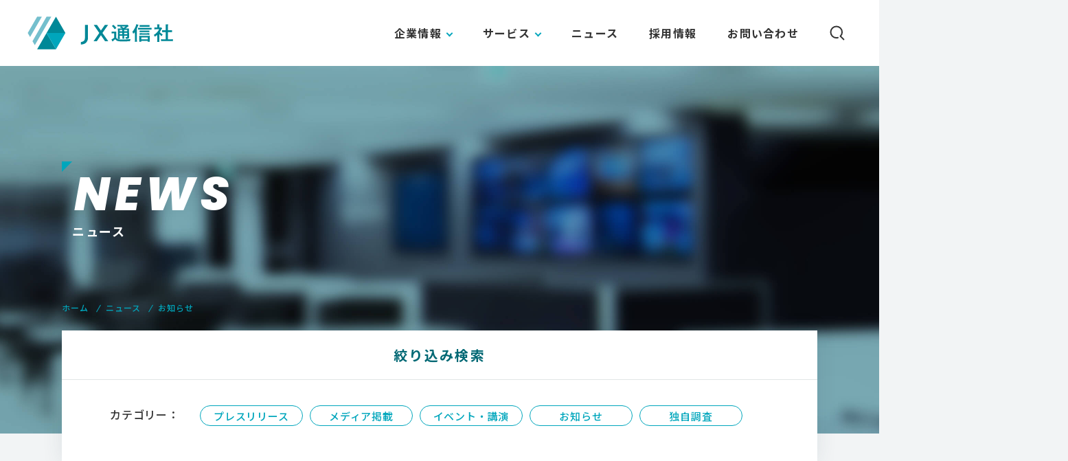

--- FILE ---
content_type: text/html; charset=UTF-8
request_url: https://jxpress.net/category/news/notice/page/7/
body_size: 24013
content:
<!doctype html>
<html lang="ja">
<head>
<meta charset="utf-8">
<meta name="viewport" content="width=device-width,initial-scale=1.0">
<meta name="format-detection" content="telephone=no">

<!-- SEO SIMPLE PACK 1.2.7 -->
<title>お知らせ - JX通信社</title>
<link rel="canonical" href="https://jxpress.net/category/news/notice/">
<meta property="og:locale" content="ja_JP">
<meta property="og:image" content="https://jxpress.net/wp-content/uploads/2020/02/ogp.png">
<meta property="og:title" content="お知らせ - JX通信社">
<meta property="og:description" content="">
<meta property="og:url" content="https://jxpress.net/category/news/notice/">
<meta property="og:site_name" content="JX通信社">
<meta property="og:type" content="website">
<meta property="fb:app_id" content="1400910056878831">

<meta name="twitter:card" content="summary_large_image">
<meta name="twitter:site" content="jxpress_corp">

<!-- / SEO SIMPLE PACK -->
<link rel='stylesheet' id='wp-block-library-css'  href='https://jxpress.net/wp-includes/css/dist/block-library/style.min.css?ver=5.3.20' type='text/css' media='all' />
<link rel='stylesheet' id='contact-form-7-css'  href='https://jxpress.net/wp-content/plugins/contact-form-7/includes/css/styles.css?ver=5.1.7' type='text/css' media='all' />
<style id='contact-form-7-inline-css' type='text/css'>
.wpcf7 .wpcf7-recaptcha iframe {margin-bottom: 0;}.wpcf7 .wpcf7-recaptcha[data-align="center"] > div {margin: 0 auto;}.wpcf7 .wpcf7-recaptcha[data-align="right"] > div {margin: 0 0 0 auto;}
</style>
<script type='text/javascript' src='https://jxpress.net/wp-includes/js/jquery/jquery.js?ver=1.12.4-wp'></script>
<script type='text/javascript' src='https://jxpress.net/wp-includes/js/jquery/jquery-migrate.min.js?ver=1.4.1'></script>
<link rel="shortcut icon" href="https://jxpress.net/wp-content/themes/jxpress-2020/img/favicon.ico">
<link rel="apple-touch-icon" sizes="180x180" href="https://jxpress.net/wp-content/themes/jxpress-2020/img/apple-touch-icon.png">
<script type="text/javascript">
(function(i,s,o,g,r,a,m){i['GoogleAnalyticsObject']=r;i[r]=i[r]||function(){
(i[r].q=i[r].q||[]).push(arguments)},i[r].l=1*new Date();a=s.createElement(o),
m=s.getElementsByTagName(o)[0];a.async=1;a.src=g;m.parentNode.insertBefore(a,m)
})(window,document,'script','https://www.google-analytics.com/analytics.js','ga');
ga('create', 'UA-7005309-1', 'auto');
ga('send', 'pageview');
</script>
<script async src="https://www.googletagmanager.com/gtag/js?id=UA-7005309-1"></script>
<script>
  window.dataLayer = window.dataLayer || [];
  function gtag(){dataLayer.push(arguments);}
  gtag('js', new Date());

  gtag('config', 'UA-93350217-3');
</script>

<script src="https://jxpress.net/wp-content/themes/jxpress-2020/js/lib/jquery-1.12.3.min.js"></script>
<script>jQuery.ajaxPrefilter( function( s ) { if ( s.crossDomain ) { s.contents.script = false; } } );</script>
<link rel="stylesheet" href="https://jxpress.net/wp-content/themes/jxpress-2020/css/font-awesome/css/all.min.css">
<link rel="stylesheet" href="https://jxpress.net/wp-content/themes/jxpress-2020/css/style.css">
<link rel="stylesheet" href="https://jxpress.net/wp-content/themes/jxpress-2020/css/aos.css">
<script src="https://jxpress.net/wp-content/themes/jxpress-2020/js/lib/jquery.cookie.js"></script>
<script src="https://jxpress.net/wp-content/themes/jxpress-2020/js/lib/gsap.min.js"></script>
<script src="https://jxpress.net/wp-content/themes/jxpress-2020/js/common.js"></script>
</head>

<body id="notice">


<header class="header"> 
	<h1 class="logo"><a href="https://jxpress.net/"><img src="https://jxpress.net/wp-content/themes/jxpress-2020/img/common/logo.svg" alt="JX通信社"></a></h1>
	<div class="gnav">
		<nav class="gnav__list-wrap">
			<div href="#form-keyword" id="gnav__search" class="">
				<span class="icon-search"><img src="https://jxpress.net/wp-content/themes/jxpress-2020/img/common/icon_search.svg" alt="検索パネルを開く"></span>
				<span class="icon-close"></span>
			</div>
			<form id="gnav__search-form" method="get" action="https://jxpress.net/" class="">
				<div class="container">
					<input type="text" id="form-keyword" name="s" onkeydown="enter();" value="" autocomplete="off" placeholder="キーワードを入力してEnterを押してください">
					<div id="form-submit"></div>
				</div>
			</form>
			<ul class="gnav__list" ontouchstart="">
				<li id="gi01" class="gnav__item -submenu">
					<a href="https://jxpress.net/about/" class="gnav__text link-pc gnav__item_click">企業情報</a>
					<div class="gnav__text link-sp">企業情報</div>
					<div class="gnav-sub__list-wrap">
						<ul class="gnav-sub__list">
							<li class="gnav-sub__item">
								<a href="https://jxpress.net/about/" class="gnav-sub__text">企業情報<i class="link-arrow"></i></a>
							</li>
							<li class="gnav-sub__item">
								<a href="https://jxpress.net/about/message/" class="gnav-sub__text">トップメッセージ<i class="link-arrow"></i></a>
							</li>
							<li class="gnav-sub__item">
								<a href="https://jxpress.net/about/vision/" class="gnav-sub__text">ビジョン<i class="link-arrow"></i></a>
							</li>
						</ul>
					</div>
				</li>
				<li id="gi02" class="gnav__item -submenu">
					<a class="gnav__text link-pc gnav__item_click">サービス</a>
					<div class="gnav__text link-sp">サービス</div>
					<div class="gnav-sub__list-wrap">
						<ul class="gnav-sub__list">
							<li class="gnav-sub__item">
								<a href="https://fastalert.jp/" class="gnav-sub__text" target="_blank">FASTALERT<i class="link-arrow"></i></a>
							</li>
							<li class="gnav-sub__item">
								<a href="https://jxpress.net/newsdigest/" class="gnav-sub__text">NewsDigest<i class="link-arrow"></i></a>
							</li>
							<li class="gnav-sub__item">
								<a href="https://jxpress.net/survey/" class="gnav-sub__text">情勢調査<i class="link-arrow"></i></a>
							</li>
						</ul>
					</div>
				</li>
				<li id="gi03" class="gnav__item">
					<a class="gnav__text" href="https://jxpress.net/category/news/">ニュース<i class="link-arrow"></i></a>
				</li>
				<li id="gi05" class="gnav__item">
					<a class="gnav__text" href="https://jxpress.net/recruit/">採用情報<i class="link-arrow"></i></a>
				</li>
				<li id="gi06" class="gnav__item sp-none">
					<a class="gnav__text" href="https://jxpress.net/contact/" onclick="gtag('event', 'click', {'event_category': 'link','event_label': 'head_問い合わせ','value': '1'});">お問い合わせ<i class="link-arrow"></i></a>
				</li>
			</ul>
		</nav>
	</div>
	
	<a href="/contact/" class="contact-icon"></a>
</header>

<main id="main-contents">

<section class="sub-hero">
	<div id="sub-hero__image" class="sub-hero__image"></div>
	<div class="container">
		<h2 class="sub-hero__title fadeup-sht">
			<span class="en">NEWS</span>
			<span class="jp">ニュース</span>
		</h2>
	</div>
</section>

<div class="fadeup__content">

<div id="breadcrumb" class="breadcrumb">
	<div class="container">
		<ul itemscope="" itemtype="http://schema.org/BreadcrumbList"><li itemprop="itemListElement" itemscope itemtype="http://schema.org/ListItem"><a href="https://jxpress.net/" itemprop="item"><span itemprop="name" class="breadcrumb-list">ホーム</span></a><meta content="1" itemprop="position" /></li><li itemprop="itemListElement" itemscope itemtype="http://schema.org/ListItem"><a href="https://jxpress.net/category/news/"><span itemprop="name" class="breadcrumb-list">ニュース</span></a><meta content="2" itemprop="position" /></li><li itemprop="itemListElement" itemscope itemtype="http://schema.org/ListItem"><span itemprop="name">お知らせ</span><meta content="3" itemprop="position" /></li></ul>	</div>
</div>

<section class="news-search-category">
	<div class="container" data-aos="fade-up">
		<div class="inner-w">
			<h2 class="news-search-category__title">絞り込み検索</h2>
			<div class="news-search-category__inner">
				<dl class="news-search-category__item category">
					<dt class="title">カテゴリー</dt>
					<dd class="text">
						<a href="https://jxpress.net/category/news/press/">プレスリリース</a>
						<a href="https://jxpress.net/category/news/media/">メディア掲載</a>
						<a href="https://jxpress.net/category/news/event/">イベント・講演</a>
						<a href="https://jxpress.net/category/news/notice/">お知らせ</a>
						<a href="https://jxpress.net/category/news/research/">独自調査</a>
					</dd>
					<dd class="select">
						<select name="" onChange="location.href=value;">
							<option value="">選択してください</option>
							<option value="https://jxpress.net/category/news/press/">プレスリリース</option>
							<option value="https://jxpress.net/category/news/media/">メディア掲載</option>
							<option value="https://jxpress.net/category/news/event/">イベント・講演</option>
							<option value="https://jxpress.net/category/news/notice/">お知らせ</option>
							<option value="https://jxpress.net/category/news/research/">独自調査</option>
						</select>
					</dd>
				</dl>
							</div>
		</div>
	</div>
</section>

<div class="news-content">
	<div class="container" data-aos="fade-up">
		<div class="inner-w">
			<ul class="news-content__list">

				
				<li class="news-content__item">
					<a href="https://jxpress.net/11030/" class="link">
						<div class="meta">
							<p class="date">2021.09.07</p>
							<div class="category">
								<span>お知らせ</span>
							</div>
						</div>
						<h3 class="title">【衆院選】JX通信・信濃毎日新聞の合同調査を実施</h3>
						<i class="link-arrow"></i>
					</a>
				</li>

				
				<li class="news-content__item">
					<a href="https://jxpress.net/10997-2/" class="link">
						<div class="meta">
							<p class="date">2021.09.06</p>
							<div class="category">
								<span>お知らせ</span>
							</div>
						</div>
						<h3 class="title">9月28日（火）「NewsDigest SDGsフォーラム」開催のお知らせ</h3>
						<i class="link-arrow"></i>
					</a>
				</li>

				
				<li class="news-content__item">
					<a href="https://jxpress.net/11008/" class="link">
						<div class="meta">
							<p class="date">2021.09.01</p>
							<div class="category">
								<span>お知らせ</span>
							</div>
						</div>
						<h3 class="title">弊社代表の米重が、朝日新聞デジタルのコメンテーターに就任しました</h3>
						<i class="link-arrow"></i>
					</a>
				</li>

				
				<li class="news-content__item">
					<a href="https://jxpress.net/10994/" class="link">
						<div class="meta">
							<p class="date">2021.08.31</p>
							<div class="category">
								<span>お知らせ</span>
							</div>
						</div>
						<h3 class="title">JX通信・神戸新聞社の合同調査を実施</h3>
						<i class="link-arrow"></i>
					</a>
				</li>

				
				<li class="news-content__item">
					<a href="https://jxpress.net/10920/" class="link">
						<div class="meta">
							<p class="date">2021.08.26</p>
							<div class="category">
								<span>お知らせ</span>
							</div>
						</div>
						<h3 class="title">弊社開発組織による「developer’s blog」を更新しました</h3>
						<i class="link-arrow"></i>
					</a>
				</li>

				
				<li class="news-content__item">
					<a href="https://jxpress.net/10782/" class="link">
						<div class="meta">
							<p class="date">2021.08.17</p>
							<div class="category">
								<span>お知らせ</span>
							</div>
						</div>
						<h3 class="title">JX通信・ABCテレビの合同調査を実施</h3>
						<i class="link-arrow"></i>
					</a>
				</li>

				
				<li class="news-content__item">
					<a href="https://jxpress.net/10736/" class="link">
						<div class="meta">
							<p class="date">2021.08.04</p>
							<div class="category">
								<span>お知らせ</span>
							</div>
						</div>
						<h3 class="title">経済産業省「デジタル空間における信頼創出に向けて」に、弊社からの提言が掲載されました</h3>
						<i class="link-arrow"></i>
					</a>
				</li>

				
				<li class="news-content__item">
					<a href="https://jxpress.net/10734/" class="link">
						<div class="meta">
							<p class="date">2021.08.04</p>
							<div class="category">
								<span>お知らせ</span>
							</div>
						</div>
						<h3 class="title">弊社開発組織による「developer’s blog」を更新しました</h3>
						<i class="link-arrow"></i>
					</a>
				</li>

				
				<li class="news-content__item">
					<a href="https://jxpress.net/10635/" class="link">
						<div class="meta">
							<p class="date">2021.07.29</p>
							<div class="category">
								<span>お知らせ</span>
							</div>
						</div>
						<h3 class="title">弊社開発組織による「developer’s blog」を更新しました</h3>
						<i class="link-arrow"></i>
					</a>
				</li>

				
				<li class="news-content__item">
					<a href="https://jxpress.net/10567/" class="link">
						<div class="meta">
							<p class="date">2021.07.26</p>
							<div class="category">
								<span>お知らせ</span>
							</div>
						</div>
						<h3 class="title">NewsDigest「AIワクチン接種予測」機能 提供終了のお知らせ</h3>
						<i class="link-arrow"></i>
					</a>
				</li>

				
				<li class="news-content__item">
					<a href="https://jxpress.net/10558/" class="link">
						<div class="meta">
							<p class="date">2021.07.20</p>
							<div class="category">
								<span>お知らせ</span>
							</div>
						</div>
						<h3 class="title">JX通信・ABCテレビの合同調査を実施</h3>
						<i class="link-arrow"></i>
					</a>
				</li>

				
				<li class="news-content__item">
					<a href="https://jxpress.net/10546/" class="link">
						<div class="meta">
							<p class="date">2021.07.16</p>
							<div class="category">
								<span>お知らせ</span>
							</div>
						</div>
						<h3 class="title">JX通信社、あいおいニッセイ同和損害保険の運営するリアルタイム被害予測ウェブサイト 「cmap」に、AIリスク情報配信サービス『FASTALERT』の情報提供を開始</h3>
						<i class="link-arrow"></i>
					</a>
				</li>

				
				<li class="news-content__item">
					<a href="https://jxpress.net/10542/" class="link">
						<div class="meta">
							<p class="date">2021.07.12</p>
							<div class="category">
								<span>お知らせ</span>
							</div>
						</div>
						<h3 class="title">【横浜市長選】JX通信・神奈川新聞社の合同調査を実施</h3>
						<i class="link-arrow"></i>
					</a>
				</li>

				
				<li class="news-content__item">
					<a href="https://jxpress.net/10520/" class="link">
						<div class="meta">
							<p class="date">2021.07.06</p>
							<div class="category">
								<span>お知らせ</span>
							</div>
						</div>
						<h3 class="title">【衆院選】JX通信・信濃毎日新聞社の合同調査を実施</h3>
						<i class="link-arrow"></i>
					</a>
				</li>

				
				<li class="news-content__item">
					<a href="https://jxpress.net/10518/" class="link">
						<div class="meta">
							<p class="date">2021.07.06</p>
							<div class="category">
								<span>お知らせ</span>
							</div>
						</div>
						<h3 class="title">【兵庫県知事選】JX通信・神戸新聞社の合同調査を実施</h3>
						<i class="link-arrow"></i>
					</a>
				</li>

				
			</ul>
		</div>
		<div class="pager">
			
			<div class="pagination">
			<span class="archive-nav-newer"><a href="https://jxpress.net/category/news/notice/page/6/" >«</a></span><span class="page"><a href="https://jxpress.net/category/news/notice/">1</a></span>
<span>...</span><span class="page"><a href="https://jxpress.net/category/news/notice/page/5/">5</a></span>
<span class="page"><a href="https://jxpress.net/category/news/notice/page/6/">6</a></span>
<span class="page current"><a href="https://jxpress.net/category/news/notice/page/7/">7</a></span>
<span class="page"><a href="https://jxpress.net/category/news/notice/page/8/">8</a></span>
<span class="page"><a href="https://jxpress.net/category/news/notice/page/9/">9</a></span>
<span class="page">...</span>
<span class="page"><a href="https://jxpress.net/category/news/notice/page/11/">11</a></span>
<span class="archive-nav-older"><a href="https://jxpress.net/category/news/notice/page/8/" class="sp-btn">»</a></span>		</div>

	<a href="https://jxpress.net/category/news/notice/page/8/" class="sp-btn">もっと見る</a>		</div>
	</div>
</div>

</div>

<section class="g-recruit">
	<div class="container">
		<div class="g-recruit__title">
			<h2 class="title">
				<span class="en">RECRUIT</span>
				<span class="jp">採用情報</span>
			</h2>
		</div>
		<p class="g-recruit__text">「報道ベンチャー」でニュースメディアの<br class="u-s-n-i">新時代に挑戦する仲間を募集しています</p>
		<a class="m-btn" href="https://jxpress.net/recruit/" onclick="gtag('event', 'click', {'event_category': 'link','event_label': 'cta_採用情報','value': '1'});"><span class="en">VIEW MORE</span><i class="link-arrow"></i></a>
	</div>
</section>
<div class="g-request-contact">
	<div class="container">
		<section class="g-request">
			<div class="g-request-contact__inner">
				<h2 class="title"><span class="jp">FASTALERTのデモリクエスト</span></h2>
				<p class="text">FASTALERTでは、無料でサービスを体験できるデモ版をご提供しております。</p>
				<a href="" class="m-btn m-contact__btn js-modal-open" data-target="modal-value101" onclick="gtag('event', 'click', {'event_category': 'btn','event_label': 'cta_FASTALERT Demo request','value': '1'});"><span class="jp">デモをリクエストする</span><i class="link-arrow"></i></a>
			</div>
		</section>

		<section class="g-contact">
			<div class="g-request-contact__inner">
				<h2 class="title"><span class="jp">お電話でのお問い合わせ</span></h2>
				<div class="tel-wrap__contact">
					<p class="tel">
					<a href="tel:0363809820" onclick="gtag('event', 'tel', {'event_category': 'btn','event_label': 'cta_電話番号'});">03-6380-9820</a>
						<span class="open">（平日午前10時〜午後6時）</span>
					</p>
					<p class="note">※営業のご連絡・個人のお客様からのお問い合わせはお電話では承っておりませんので、お問い合わせフォームよりご連絡ください。</p>
					<a href="https://jxpress.net/contact/" class="m-btn" onclick="gtag('event', 'click', {'event_category': 'link','event_label': 'cta_問い合わせ','value': '1'});"><span class="jp">メールでお問い合わせ</span><i class="link-arrow"></i></a>
					<p style="font-weight:bold;color:#fbf75e;margin-top:21px;font-size:14px">API・システムインテグレーションサービスのお客様専用</p>
					<p style="color:#fbf75e;font-size:14px">時間外緊急連絡フォームは<a href="https://jxpress.net/oncall/" style="text-decoration:underline;color:#fbf75e;">こちら</a></p>
				</div>
			</div>
		</section>
	</div>
</div>

<div id="modal-value101" class="modal js-modal">
	<div class="modal__bg js-modal-close"></div>
	<div class="modal__container">
		<div class="modal__content">
			<div class="popup_form_modal">
				<p class="popup_form_modal_ttl">デモリクエスト</p>
				<div class="popup_form_iframe_box">
					<div class="popup_form">
						<iframe src="https://p.jxpress.net/l/839463/2020-07-09/xvdb" width="100%" height="720" type="text/html" frameborder="0" allowTransparency="true" style="border: 0"></iframe>					</div>
				</div>
			</div>
			<button type="button" class="js-modal-close modal__button"></button>
		</div>
	</div>
</div>

</main>

<footer class="footer">
	<div class="footer__container">
		<div class="footer__top">
			<div class="footer__nav-pc">
				<dl class="footer__nav-block">
					<dt>企業情報</dt>
					<dd><a href="https://jxpress.net/about/">企業情報</a></dd>
					<dd><a href="https://jxpress.net/about/message/">トップメッセージ</a></dd>
					<dd><a href="https://jxpress.net/about/vision/">ビジョン</a></dd>
				</dl>
				<dl class="footer__nav-block">
					<dt>サービス</dt>
					<dd><a href="https://jxpress.net/index.php">サービス一覧</a></dd>
					<dd><a href="https://fastalert.jp/" target="_blank" rel="noopener" class="window">FASTALERT</a></dd>
					<dd><a href="https://jxpress.net/newsdigest/">NewsDigest</a></dd>
					<dd><a href="https://jxpress.net/survey/">情勢調査</a></dd>
				</dl>
				<dl class="footer__nav-block">
					<dt>ニュース</dt>
					<dd><a href="https://jxpress.net/category/news/">ニュース一覧</a></dd>
									</dl>
				<dl class="footer__nav-block">
					<dt>採用情報</dt>
					<dd><a href="https://jxpress.net/recruit/">採用情報</a></dd>
									</dl>
				<dl class="footer__nav-block">
					<dt>その他</dt>
					<dd><a href="https://tech.jxpress.net/" target="_blank" rel="noopener" class="window">エンジニアブログ</a></dd>
					<dd><a href="https://www.facebook.com/jxpresscorp" target="_blank" rel="noopener" class="window">Facebook</a></dd>
				</dl>
			</div>
			<div class="footer__nav-sp">
				<div class="footer__nav-col">
					<dl class="footer__nav-block">
						<dt>企業情報</dt>
						<dd><a href="https://jxpress.net/about/">企業情報</a></dd>
						<dd><a href="https://jxpress.net/about/message/">トップメッセージ</a></dd>
						<dd><a href="https://jxpress.net/about/vision/">ビジョン</a></dd>
					</dl>
					<dl class="footer__nav-block">
						<dt>サービス</dt>
						<dd><a href="https://jxpress.net/service/">サービス一覧</a></dd>
						<dd><a href="https://fastalert.jp/" target="_blank" rel="noopener" class="window">FASTALERT</a></dd>
						<dd><a href="https://jxpress.net/service/#service-newsdigest">NewsDigest</a></dd>
						<dd><a href="https://jxpress.net/service/#service-survey">情勢調査</a></dd>
					</dl>
				</div>
				<div class="footer__nav-col">
					<dl class="footer__nav-block">
						<dt>ニュース</dt>
						<dd><a href="https://jxpress.net/category/news/">ニュース一覧</a></dd>
											</dl>
					<dl class="footer__nav-block">
						<dt>採用情報</dt>
						<dd><a href="https://jxpress.net/recruit/">採用情報</a></dd>
						<dd><a href="https://jxpress.net/category/column/">ピープル&amp;カルチャー</a></dd>
					</dl>
					<dl class="footer__nav-block">
						<dt>その他</dt>
						<dd><a href="https://tech.jxpress.net/" target="_blank" rel="noopener" class="window">エンジニアブログ</a></dd>
						<dd><a href="https://www.facebook.com/jxpresscorp" target="_blank" rel="noopener" class="window">Facebook</a></dd>
					</dl>
				</div>
			</div>
		</div>
		<div class="footer__bottom">
			<div class="logo"><a href="https://jxpress.net"><img src="https://jxpress.net/wp-content/themes/jxpress-2020/img/common/f_logo.svg" alt="JX通信社"></a></div>
						<ul class="subnav">
				<li><a href="https://jxpress.net/privacy/">プライバシーポリシー</a></li>
				<li><a href="https://jxpress.net/security/">情報セキュリティ基本方針</a></li>
			</ul>
			<p class="copyright">&copy; 2026 JX PRESS CORPORATION</p>
		</div>
	</div>
	<a class="pagetop" href="#">
		<span class="text">Page top</span><span class="line"></span>
	</a>
</footer>


<script src="https://jxpress.net/wp-content/themes/jxpress-2020/js/lib/aos.js"></script>
<script>
	AOS.init({
	once: true,
	duration: 750,
	offset: 120
	});
</script>

<script type='text/javascript'>
/* <![CDATA[ */
var wpcf7 = {"apiSettings":{"root":"https:\/\/jxpress.net\/wp-json\/contact-form-7\/v1","namespace":"contact-form-7\/v1"}};
/* ]]> */
</script>
<script type='text/javascript' src='https://jxpress.net/wp-content/plugins/contact-form-7/includes/js/scripts.js?ver=5.1.7'></script>


--- FILE ---
content_type: text/html; charset=utf-8
request_url: https://p.jxpress.net/l/839463/2020-07-09/xvdb
body_size: 3060
content:
<!DOCTYPE html>
<html>
	<head>
		<base href="http://go.pardot.com" >
		<meta charset="utf-8"/>
		<meta name="viewport" content="width=device-width,initial-scale=1.0">
		<meta http-equiv="Content-Type" content="text/html; charset=utf-8"/>
		<meta name="description" content=""/>
		<title></title>
		
		<style>
		    body {
		        color: #333;
		        font-size: 15px;
                font-family: 'Noto Sans JP', sans-serif;
		        margin: 0;
		        padding: 0;
		    }
		    .last_name {
		        display: inline-block;
		        width: 50%;
		        box-sizing: border-box;
		        padding-right: 5px;
		        float: left;
		    }
		    .first_name {
		        display: inline-block;
		        width: 50%;
		        box-sizing: border-box;
		        padding-left: 5px;
		        clear: both;
		    }
		    .form-field {
                position: relative;
		        border-bottom: 1px solid #00a6bc;
		        padding-top: 20px;
		        padding-bottom: 20px;
		    }
		    .field-label {
                padding: 20px 0 0;
		        font-weight: 500;
		    }
		    .field-label:after {
		        content: "任意";
		        font-size: 12px;
		        background: #9f9f9f;
		        color: #fff;
		        padding: 2px 5px;
		        margin-left: 7px;
		        font-weight: normal;
		    }
		    .required .field-label:after {
		        content: "必須";
		        background: #dc382f;
		    }
		    .description {
		        font-size: 13px;
		        color: #637381;
		        margin: 0;
		    }
		    .error-message {
		        font-size: 13px;
		        color: #f2545b;
		    }
		    div[id^="error_for_"] > p.error.no-label {
		        /*padding: 0 4px;*/
		        margin: 0;
		        font-size: 13px;
		        color: #f2545b;
		    }
		    .input {
		        padding: 11px 0 0;
		    }
		    input.text {
                border: none;
                padding: 0 20px;
                box-shadow: none;
                background: #f6f6f6;
                width: 100%;
                font-size: 16px;
                outline: none;
                -webkit-appearance: none;
                box-sizing: border-box;
                line-height: 55px;
                height: 55px;
		    }
		    input.text:focus {
		        outline: none;
		    }
		    .error input {
		        border-color: #c87872;
		    }
		    .form-table {
		        margin-bottom: 42px;
		    }
		    .submit input {
		        -webkit-appearance: none;
		        outline: none;
		        border: none;
		        background: #006874;
		        color: #ffffff;
		        font-size: 18px;
		        font-weight: 700;
		        display: block;
		        max-width: 345px;
		        width: 100%;
		        height: 70px;
		        margin: 0 auto;
		        line-height: 1;
		        text-align: center;
		        letter-spacing: 0.1em;
		        cursor: pointer;
		    }
		    @media screen and (min-width: 641px) {
		        .form-field {
		            display: table;
		            width: 100%;
		            border: none;
		            padding: 0;
		        }
		        .form-field > div {
		            display: table-cell;
		            padding: 20px 0;
		        }
		        .form-th {
		            width: 208px;
		            margin-right: 30px;
		            border-bottom: 1px solid #00a6bc;
		        }
		        .form-td {
		            border-bottom: 1px solid #e0e4e6;
		        }
		        .input {
		            padding: 0;
		        }
		    }
		</style>
	<script type="text/javascript" src="https://p.jxpress.net/js/piUtils.js?ver=2021-09-20"></script><script type="text/javascript">
piAId = '840463';
piCId = '9456';
piHostname = 'pi.pardot.com';
if(!window['pi']) { window['pi'] = {}; } pi = window['pi']; if(!pi['tracker']) { pi['tracker'] = {}; } pi.tracker.pi_form = true;
(function() {
	function async_load(){
		var s = document.createElement('script'); s.type = 'text/javascript';
		s.src = ('https:' == document.location.protocol ? 'https://pi' : 'http://cdn') + '.pardot.com/pd.js';
		var c = document.getElementsByTagName('script')[0]; c.parentNode.insertBefore(s, c);
	}
	if(window.attachEvent) { window.attachEvent('onload', async_load); }
	else { window.addEventListener('load', async_load, false); }
})();
</script></head>
	<body>
		<form accept-charset="UTF-8" method="post" action="https://p.jxpress.net/l/839463/2020-07-09/xvdb" class="form" id="pardot-form">






    <div class="form-table">
	
		
		
		
			<div class="form-field  company pd-text required    ">
			    <div class="form-th">
    				
    					<label class="field-label" for="839463_25457pi_839463_25457">会社名</label>
    				
				</div>

                <div class="form-td">
    				<div class="input"><input type="text" name="839463_25457pi_839463_25457" id="839463_25457pi_839463_25457" value="" class="text" size="30" maxlength="255" onchange="" onfocus="" /></div>
    				
    				
    
        			<div id="error_for_839463_25457pi_839463_25457" style="display:none"></div>
        			
        		</div>
			</div>
		
			<div class="form-field  last_name pd-text required    ">
			    <div class="form-th">
    				
    					<label class="field-label" for="839463_25459pi_839463_25459">姓</label>
    				
				</div>

                <div class="form-td">
    				<div class="input"><input type="text" name="839463_25459pi_839463_25459" id="839463_25459pi_839463_25459" value="" class="text" size="30" maxlength="80" onchange="" onfocus="" /></div>
    				
    				
    
        			<div id="error_for_839463_25459pi_839463_25459" style="display:none"></div>
        			
        		</div>
			</div>
		
			<div class="form-field  first_name pd-text required    ">
			    <div class="form-th">
    				
    					<label class="field-label" for="839463_25461pi_839463_25461">名</label>
    				
				</div>

                <div class="form-td">
    				<div class="input"><input type="text" name="839463_25461pi_839463_25461" id="839463_25461pi_839463_25461" value="" class="text" size="30" maxlength="40" onchange="" onfocus="" /></div>
    				
    				
    
        			<div id="error_for_839463_25461pi_839463_25461" style="display:none"></div>
        			
        		</div>
			</div>
		
			<div class="form-field  CustomObject1580958748851 pd-text required    ">
			    <div class="form-th">
    				
    					<label class="field-label" for="839463_63517pi_839463_63517">所属部署</label>
    				
				</div>

                <div class="form-td">
    				<div class="input"><input type="text" name="839463_63517pi_839463_63517" id="839463_63517pi_839463_63517" value="" class="text" size="30" maxlength="65535" onchange="" onfocus="" /></div>
    				
    				
    
        			<div id="error_for_839463_63517pi_839463_63517" style="display:none"></div>
        			
        		</div>
			</div>
		
			<div class="form-field  email pd-text required    ">
			    <div class="form-th">
    				
    					<label class="field-label" for="839463_25463pi_839463_25463">メールアドレス</label>
    				
				</div>

                <div class="form-td">
    				<div class="input"><input type="text" name="839463_25463pi_839463_25463" id="839463_25463pi_839463_25463" value="" class="text" size="30" maxlength="255" onchange="" onfocus="" /></div>
    				
    				
    					<p class="description">フリーメールはご利用いただけません。</p>
    				
    
        			<div id="error_for_839463_25463pi_839463_25463" style="display:none"></div>
        			
        		</div>
			</div>
		
			<div class="form-field  phone pd-text required    ">
			    <div class="form-th">
    				
    					<label class="field-label" for="839463_25465pi_839463_25465">携帯電話/会社電話</label>
    				
				</div>

                <div class="form-td">
    				<div class="input"><input type="text" name="839463_25465pi_839463_25465" id="839463_25465pi_839463_25465" value="" class="text" size="30" maxlength="40" onchange="" onfocus="" /></div>
    				
    				
    
        			<div id="error_for_839463_25465pi_839463_25465" style="display:none"></div>
        			
        		</div>
			</div>
		
			<div class="form-field  comments pd-radio required    ">
			    <div class="form-th">
    				
    					<label class="field-label" for="839463_65797pi_839463_65797">資料請求の目的を選択してください</label>
    				
				</div>

                <div class="form-td">
    				<div class="input"><span class="value"><span class="" style=""><input type="radio" name="839463_65797pi_839463_65797[]" id="839463_65797pi_839463_65797_778381_778381" value="778381" onchange="" /><label class="inline" for="839463_65797pi_839463_65797_778381_778381">責任者として導入を検討したい</label></span><span class="" style=""><input type="radio" name="839463_65797pi_839463_65797[]" id="839463_65797pi_839463_65797_778383_778383" value="778383" onchange="" /><label class="inline" for="839463_65797pi_839463_65797_778383_778383">担当者として導入を提案したい</label></span><span class="" style=""><input type="radio" name="839463_65797pi_839463_65797[]" id="839463_65797pi_839463_65797_778385_778385" value="778385" onchange="" /><label class="inline" for="839463_65797pi_839463_65797_778385_778385">社内から要望があり情報収集したい</label></span><span class="" style=""><input type="radio" name="839463_65797pi_839463_65797[]" id="839463_65797pi_839463_65797_778387_778387" value="778387" onchange="" /><label class="inline" for="839463_65797pi_839463_65797_778387_778387">取引先に紹介したい</label></span><span class="" style=""><input type="radio" name="839463_65797pi_839463_65797[]" id="839463_65797pi_839463_65797_778389_778389" value="778389" onchange="" /><label class="inline" for="839463_65797pi_839463_65797_778389_778389">個人的に興味がある</label></span></span></div>
    				
    				
    
        			<div id="error_for_839463_65797pi_839463_65797" style="display:none"></div>
        			
        		</div>
			</div>
		
		
		
	<p style="position:absolute; width:190px; left:-9999px; top: -9999px;visibility:hidden;">
		<label for="pi_extra_field">Comments</label>
		<input type="text" name="pi_extra_field" id="pi_extra_field"/>
	</p>
		
		
		<!-- forces IE5-8 to correctly submit UTF8 content  -->
		<input name="_utf8" type="hidden" value="&#9731;" />
		
	
	</div>
		
	<div class="submit">
		<input type="submit" accesskey="s" value="送信" />
	</div>
	


<script type="text/javascript">
//<![CDATA[

	var anchors = document.getElementsByTagName("a");
	for (var i=0; i<anchors.length; i++) {
		var anchor = anchors[i];
		if(anchor.getAttribute("href")&&!anchor.getAttribute("target")) {
			anchor.target = "_top";
		}
	}
		
//]]>
</script>
<input type="hidden" name="hiddenDependentFields" id="hiddenDependentFields" value="" /></form>
<script>
window.onload = function() {
    document.querySelector(".company input").placeholder = "株式会社JX通信社";
    document.querySelector(".last_name input").placeholder = "田中";
    document.querySelector(".first_name input").placeholder = "太郎";
    document.querySelector(".email input").placeholder = "example@example.com";
    document.querySelector(".email input").type = "email";
    document.querySelector(".phone input").placeholder = "03-6380-9820";
    document.querySelector(".phone input").type = "tel";
}
</script><script type="text/javascript">(function(){ pardot.$(document).ready(function(){ (function() {
	var $ = window.pardot.$;
	window.pardot.FormDependencyMap = [];

	$('.form-field-primary input, .form-field-primary select').each(function(index, input) {
		$(input).on('change', window.piAjax.checkForDependentField);
		window.piAjax.checkForDependentField.call(input);
	});
})(); });})();</script>
	</body>
</html>
